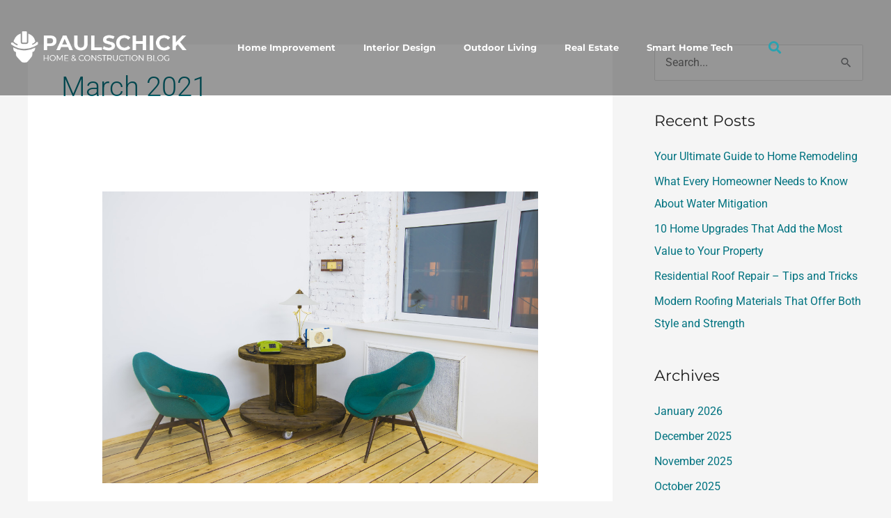

--- FILE ---
content_type: text/css
request_url: https://paulschick.com/wp-content/uploads/elementor/css/post-3651.css?ver=1768967502
body_size: 732
content:
.elementor-3651 .elementor-element.elementor-element-ce99be7:not(.elementor-motion-effects-element-type-background), .elementor-3651 .elementor-element.elementor-element-ce99be7 > .elementor-motion-effects-container > .elementor-motion-effects-layer{background-color:#1a1c1d;}.elementor-3651 .elementor-element.elementor-element-ce99be7{transition:background 0.3s, border 0.3s, border-radius 0.3s, box-shadow 0.3s;padding:50px 0px 50px 0px;}.elementor-3651 .elementor-element.elementor-element-ce99be7 > .elementor-background-overlay{transition:background 0.3s, border-radius 0.3s, opacity 0.3s;}.elementor-3651 .elementor-element.elementor-element-cce0764{margin-top:0px;margin-bottom:0px;}.elementor-3651 .elementor-element.elementor-element-1825996 .elementor-heading-title{font-size:24px;line-height:29px;color:#ffffff;}.elementor-3651 .elementor-element.elementor-element-4baa0a8 .elementor-heading-title{font-size:17px;line-height:24px;color:var( --e-global-color-astglobalcolor5 );}.elementor-3651 .elementor-element.elementor-element-63af61d .elementor-element-populated a{color:#2aa2b0;}.elementor-3651 .elementor-element.elementor-element-63af61d .elementor-element-populated a:hover{color:#ffffff;}.elementor-3651 .elementor-element.elementor-element-b54093f .elementor-heading-title{font-size:24px;line-height:29px;color:#ffffff;}.elementor-3651 .elementor-element.elementor-element-f4f0294 .elementor-element-populated a{color:#2aa2b0;}.elementor-3651 .elementor-element.elementor-element-f4f0294 .elementor-element-populated a:hover{color:#ffffff;}.elementor-3651 .elementor-element.elementor-element-8dc2b6f .elementor-heading-title{font-size:24px;line-height:29px;color:#ffffff;}.elementor-3651 .elementor-element.elementor-element-8ea10ce{--grid-row-gap:20px;--grid-column-gap:30px;}.elementor-3651 .elementor-element.elementor-element-8ea10ce .elementor-post__meta-data span + span:before{content:"///";}.elementor-3651 .elementor-element.elementor-element-8ea10ce .elementor-post__title, .elementor-3651 .elementor-element.elementor-element-8ea10ce .elementor-post__title a{font-size:17px;line-height:22px;}.elementor-3651 .elementor-element.elementor-element-8ea10ce .elementor-post__title{margin-bottom:10px;}.elementor-3651 .elementor-element.elementor-element-8ea10ce .elementor-post__meta-data{color:var( --e-global-color-65de8c7d );margin-bottom:0px;}.elementor-3651 .elementor-element.elementor-element-d2db272:not(.elementor-motion-effects-element-type-background), .elementor-3651 .elementor-element.elementor-element-d2db272 > .elementor-motion-effects-container > .elementor-motion-effects-layer{background-color:#161819;}.elementor-3651 .elementor-element.elementor-element-d2db272 > .elementor-container{max-width:1220px;}.elementor-3651 .elementor-element.elementor-element-d2db272{transition:background 0.3s, border 0.3s, border-radius 0.3s, box-shadow 0.3s;padding:10px 0px 10px 0px;}.elementor-3651 .elementor-element.elementor-element-d2db272 > .elementor-background-overlay{transition:background 0.3s, border-radius 0.3s, opacity 0.3s;}.elementor-3651 .elementor-element.elementor-element-fb620d5 > .elementor-container{max-width:1200px;}.elementor-3651 .elementor-element.elementor-element-fb620d5{margin-top:0px;margin-bottom:0px;}.elementor-bc-flex-widget .elementor-3651 .elementor-element.elementor-element-07b0986.elementor-column .elementor-widget-wrap{align-items:center;}.elementor-3651 .elementor-element.elementor-element-07b0986.elementor-column.elementor-element[data-element_type="column"] > .elementor-widget-wrap.elementor-element-populated{align-content:center;align-items:center;}.elementor-3651 .elementor-element.elementor-element-4146542{text-align:center;}.elementor-3651 .elementor-element.elementor-element-4146542 .elementor-heading-title{font-size:14px;line-height:24px;color:var( --e-global-color-primary );}@media(max-width:767px){.elementor-3651 .elementor-element.elementor-element-63af61d > .elementor-element-populated{margin:10px 0px 0px 0px;--e-column-margin-right:0px;--e-column-margin-left:0px;}.elementor-3651 .elementor-element.elementor-element-f4f0294 > .elementor-element-populated{margin:10px 0px 0px 0px;--e-column-margin-right:0px;--e-column-margin-left:0px;}}

--- FILE ---
content_type: text/css
request_url: https://paulschick.com/wp-content/uploads/elementor/css/post-3603.css?ver=1768967503
body_size: 964
content:
.elementor-3603 .elementor-element.elementor-element-b72766c:not(.elementor-motion-effects-element-type-background), .elementor-3603 .elementor-element.elementor-element-b72766c > .elementor-motion-effects-container > .elementor-motion-effects-layer{background-color:rgba(0,0,0,0.4);}.elementor-3603 .elementor-element.elementor-element-b72766c{transition:background 0.3s, border 0.3s, border-radius 0.3s, box-shadow 0.3s;margin-top:0px;margin-bottom:-137px;padding:30px 0px 30px 0px;}.elementor-3603 .elementor-element.elementor-element-b72766c > .elementor-background-overlay{transition:background 0.3s, border-radius 0.3s, opacity 0.3s;}.elementor-3603 .elementor-element.elementor-element-b660ae4 > .elementor-element-populated{margin:0px 0px 0px 0px;--e-column-margin-right:0px;--e-column-margin-left:0px;padding:0px 0px 0px 0px;}.elementor-3603 .elementor-element.elementor-element-3b31cfb{text-align:start;}.elementor-bc-flex-widget .elementor-3603 .elementor-element.elementor-element-9100f7e.elementor-column .elementor-widget-wrap{align-items:center;}.elementor-3603 .elementor-element.elementor-element-9100f7e.elementor-column.elementor-element[data-element_type="column"] > .elementor-widget-wrap.elementor-element-populated{align-content:center;align-items:center;}.elementor-3603 .elementor-element.elementor-element-e0812e9 .elementor-menu-toggle{margin-right:auto;}.elementor-3603 .elementor-element.elementor-element-e0812e9 .elementor-nav-menu .elementor-item{font-family:"Montserrat", Sans-serif;font-size:13px;font-weight:700;line-height:27.999px;}.elementor-3603 .elementor-element.elementor-element-e0812e9 .elementor-nav-menu--main .elementor-item{color:#ffffff;fill:#ffffff;}.elementor-3603 .elementor-element.elementor-element-e0812e9 .elementor-nav-menu--main .elementor-item:hover,
					.elementor-3603 .elementor-element.elementor-element-e0812e9 .elementor-nav-menu--main .elementor-item.elementor-item-active,
					.elementor-3603 .elementor-element.elementor-element-e0812e9 .elementor-nav-menu--main .elementor-item.highlighted,
					.elementor-3603 .elementor-element.elementor-element-e0812e9 .elementor-nav-menu--main .elementor-item:focus{color:#2aa2b0;fill:#2aa2b0;}.elementor-bc-flex-widget .elementor-3603 .elementor-element.elementor-element-8ee6b2d.elementor-column .elementor-widget-wrap{align-items:center;}.elementor-3603 .elementor-element.elementor-element-8ee6b2d.elementor-column.elementor-element[data-element_type="column"] > .elementor-widget-wrap.elementor-element-populated{align-content:center;align-items:center;}.elementor-3603 .elementor-element.elementor-element-592c8d1 .elementor-search-form{text-align:end;}.elementor-3603 .elementor-element.elementor-element-592c8d1 .elementor-search-form__toggle{--e-search-form-toggle-size:33px;--e-search-form-toggle-color:#2aa2b0;--e-search-form-toggle-background-color:rgba(0,0,0,0);}.elementor-3603 .elementor-element.elementor-element-592c8d1:not(.elementor-search-form--skin-full_screen) .elementor-search-form__container{border-radius:3px;}.elementor-3603 .elementor-element.elementor-element-592c8d1.elementor-search-form--skin-full_screen input[type="search"].elementor-search-form__input{border-radius:3px;}@media(max-width:1024px){.elementor-3603 .elementor-element.elementor-element-b72766c{margin-top:0px;margin-bottom:-191px;}.elementor-3603 .elementor-element.elementor-element-875db88{margin-top:0px;margin-bottom:0px;}.elementor-3603 .elementor-element.elementor-element-3b31cfb{text-align:center;}.elementor-3603 .elementor-element.elementor-element-3b31cfb img{width:50%;}.elementor-3603 .elementor-element.elementor-element-e0812e9 .elementor-nav-menu--main .elementor-item{padding-left:0px;padding-right:0px;}.elementor-3603 .elementor-element.elementor-element-e0812e9{--e-nav-menu-horizontal-menu-item-margin:calc( 25px / 2 );}.elementor-3603 .elementor-element.elementor-element-e0812e9 .elementor-nav-menu--main:not(.elementor-nav-menu--layout-horizontal) .elementor-nav-menu > li:not(:last-child){margin-bottom:25px;}}@media(max-width:767px){.elementor-3603 .elementor-element.elementor-element-b72766c{margin-top:0px;margin-bottom:-170px;}.elementor-3603 .elementor-element.elementor-element-9100f7e{width:50%;}.elementor-3603 .elementor-element.elementor-element-9100f7e > .elementor-element-populated{padding:0px 20px 0px 20px;}.elementor-3603 .elementor-element.elementor-element-e0812e9 .elementor-nav-menu--dropdown .elementor-item, .elementor-3603 .elementor-element.elementor-element-e0812e9 .elementor-nav-menu--dropdown  .elementor-sub-item{font-size:15px;}.elementor-3603 .elementor-element.elementor-element-e0812e9 .elementor-nav-menu--dropdown a{padding-top:15px;padding-bottom:15px;}.elementor-3603 .elementor-element.elementor-element-8ee6b2d{width:50%;}.elementor-3603 .elementor-element.elementor-element-8ee6b2d > .elementor-element-populated{padding:0px 20px 0px 20px;}}@media(min-width:768px){.elementor-3603 .elementor-element.elementor-element-7309e1c{width:25%;}.elementor-3603 .elementor-element.elementor-element-9100f7e{width:69.998%;}.elementor-3603 .elementor-element.elementor-element-8ee6b2d{width:5%;}}@media(max-width:1024px) and (min-width:768px){.elementor-3603 .elementor-element.elementor-element-7309e1c{width:100%;}.elementor-3603 .elementor-element.elementor-element-9100f7e{width:90%;}.elementor-3603 .elementor-element.elementor-element-8ee6b2d{width:10%;}}